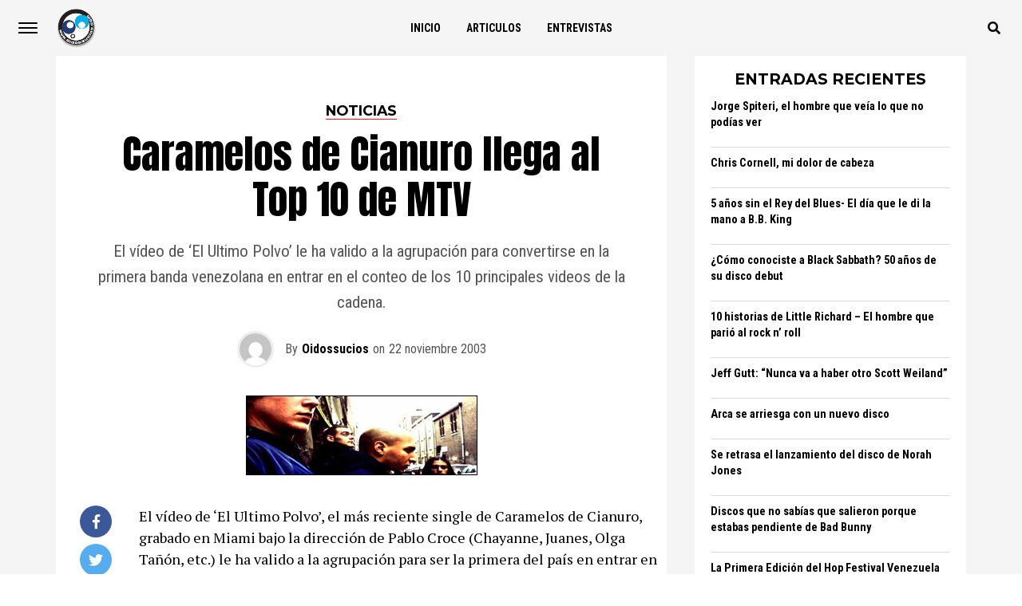

--- FILE ---
content_type: text/html; charset=UTF-8
request_url: https://www.oidossucios.com/site/caramelos-de-cianuro-llega-al-top-10-de-mtv/
body_size: 15985
content:
<!DOCTYPE html>
<html lang="es">
<head>
<meta charset="UTF-8" >
<meta name="viewport" id="viewport" content="width=device-width, initial-scale=1.0, maximum-scale=1.0, minimum-scale=1.0, user-scalable=no" />
<link rel="shortcut icon" href="https://www.oidossucios.com/site/wp-content/uploads/2020/04/logo.png" /><link rel="pingback" href="https://www.oidossucios.com/site/xmlrpc.php" />
	<meta property="og:type" content="article" />
									<meta property="og:image" content="https://www.oidossucios.com/site/wp-content/uploads/2003/11/874.jpg" />
			<meta name="twitter:image" content="https://www.oidossucios.com/site/wp-content/uploads/2003/11/874.jpg" />
				<meta property="og:url" content="https://www.oidossucios.com/site/caramelos-de-cianuro-llega-al-top-10-de-mtv/" />
		<meta property="og:title" content="Caramelos de Cianuro llega al Top 10 de MTV" />
		<meta property="og:description" content="El vídeo de 'El Ultimo Polvo' le ha valido a la agrupación para convertirse en la primera banda venezolana en entrar en el conteo de los 10 principales videos de la cadena." />
		<meta name="twitter:card" content="summary">
		<meta name="twitter:url" content="https://www.oidossucios.com/site/caramelos-de-cianuro-llega-al-top-10-de-mtv/">
		<meta name="twitter:title" content="Caramelos de Cianuro llega al Top 10 de MTV">
		<meta name="twitter:description" content="El vídeo de 'El Ultimo Polvo' le ha valido a la agrupación para convertirse en la primera banda venezolana en entrar en el conteo de los 10 principales videos de la cadena.">
	<meta name='robots' content='max-image-preview:large' />
	<style>img:is([sizes="auto" i], [sizes^="auto," i]) { contain-intrinsic-size: 3000px 1500px }</style>
	
	<!-- This site is optimized with the Yoast SEO plugin v14.0.4 - https://yoast.com/wordpress/plugins/seo/ -->
	<title>Caramelos de Cianuro llega al Top 10 de MTV - OidosSucios.Com</title>
	<meta name="description" content="La banda maracayera radicada en Holanda visitará nuestro país durante este mes." />
	<meta name="robots" content="index, follow" />
	<meta name="googlebot" content="index, follow, max-snippet:-1, max-image-preview:large, max-video-preview:-1" />
	<meta name="bingbot" content="index, follow, max-snippet:-1, max-image-preview:large, max-video-preview:-1" />
	<link rel="canonical" href="https://www.oidossucios.com/site/caramelos-de-cianuro-llega-al-top-10-de-mtv/" />
	<meta property="og:locale" content="es_ES" />
	<meta property="og:type" content="article" />
	<meta property="og:title" content="Caramelos de Cianuro llega al Top 10 de MTV - OidosSucios.Com" />
	<meta property="og:description" content="La banda maracayera radicada en Holanda visitará nuestro país durante este mes." />
	<meta property="og:url" content="https://www.oidossucios.com/site/caramelos-de-cianuro-llega-al-top-10-de-mtv/" />
	<meta property="og:site_name" content="OidosSucios.Com" />
	<meta property="article:published_time" content="2003-11-22T05:01:00+00:00" />
	<meta property="og:image" content="https://www.oidossucios.com/site/wp-content/uploads/2003/11/874.jpg" />
	<meta property="og:image:width" content="290" />
	<meta property="og:image:height" content="100" />
	<meta name="twitter:card" content="summary_large_image" />
	<meta name="twitter:creator" content="@oidossucios" />
	<script type="application/ld+json" class="yoast-schema-graph">{"@context":"https://schema.org","@graph":[{"@type":"WebSite","@id":"https://www.oidossucios.com/site/#website","url":"https://www.oidossucios.com/site/","name":"OidosSucios.Com","description":"M\u00fasica, conciertos, discos","potentialAction":[{"@type":"SearchAction","target":"https://www.oidossucios.com/site/?s={search_term_string}","query-input":"required name=search_term_string"}],"inLanguage":"es"},{"@type":"ImageObject","@id":"https://www.oidossucios.com/site/caramelos-de-cianuro-llega-al-top-10-de-mtv/#primaryimage","inLanguage":"es","url":"https://www.oidossucios.com/site/wp-content/uploads/2003/11/874.jpg","width":290,"height":100},{"@type":"WebPage","@id":"https://www.oidossucios.com/site/caramelos-de-cianuro-llega-al-top-10-de-mtv/#webpage","url":"https://www.oidossucios.com/site/caramelos-de-cianuro-llega-al-top-10-de-mtv/","name":"Caramelos de Cianuro llega al Top 10 de MTV - OidosSucios.Com","isPartOf":{"@id":"https://www.oidossucios.com/site/#website"},"primaryImageOfPage":{"@id":"https://www.oidossucios.com/site/caramelos-de-cianuro-llega-al-top-10-de-mtv/#primaryimage"},"datePublished":"2003-11-22T05:01:00+00:00","dateModified":"2003-11-22T05:01:00+00:00","author":{"@id":"https://www.oidossucios.com/site/#/schema/person/24559eeb76bf83a63296fb072393a688"},"description":"La banda maracayera radicada en Holanda visitar\u00e1 nuestro pa\u00eds durante este mes.","inLanguage":"es","potentialAction":[{"@type":"ReadAction","target":["https://www.oidossucios.com/site/caramelos-de-cianuro-llega-al-top-10-de-mtv/"]}]},{"@type":["Person"],"@id":"https://www.oidossucios.com/site/#/schema/person/24559eeb76bf83a63296fb072393a688","name":"Oidossucios","image":{"@type":"ImageObject","@id":"https://www.oidossucios.com/site/#personlogo","inLanguage":"es","url":"https://secure.gravatar.com/avatar/74fcb480f42f1a33e50a0b6e6369a3f907be2e43dc84fa5f76c66e9c22b4a5ab?s=96&d=mm&r=g","caption":"Oidossucios"},"sameAs":["https://twitter.com/oidossucios"]}]}</script>
	<!-- / Yoast SEO plugin. -->


<link rel="amphtml" href="https://www.oidossucios.com/site/caramelos-de-cianuro-llega-al-top-10-de-mtv/amp/" /><meta name="generator" content="AMP for WP 1.0.49"/><link rel='dns-prefetch' href='//stats.wp.com' />
<link rel='dns-prefetch' href='//ajax.googleapis.com' />
<link rel='dns-prefetch' href='//use.fontawesome.com' />
<link rel='dns-prefetch' href='//fonts.googleapis.com' />
<link rel="alternate" type="application/rss+xml" title="OidosSucios.Com &raquo; Feed" href="https://www.oidossucios.com/site/feed/" />
<link rel="alternate" type="application/rss+xml" title="OidosSucios.Com &raquo; Feed de los comentarios" href="https://www.oidossucios.com/site/comments/feed/" />
<link rel="alternate" type="application/rss+xml" title="OidosSucios.Com &raquo; Comentario Caramelos de Cianuro llega al Top 10 de MTV del feed" href="https://www.oidossucios.com/site/caramelos-de-cianuro-llega-al-top-10-de-mtv/feed/" />
<script type="text/javascript">
/* <![CDATA[ */
window._wpemojiSettings = {"baseUrl":"https:\/\/s.w.org\/images\/core\/emoji\/16.0.1\/72x72\/","ext":".png","svgUrl":"https:\/\/s.w.org\/images\/core\/emoji\/16.0.1\/svg\/","svgExt":".svg","source":{"concatemoji":"https:\/\/www.oidossucios.com\/site\/wp-includes\/js\/wp-emoji-release.min.js?ver=6.8.3"}};
/*! This file is auto-generated */
!function(s,n){var o,i,e;function c(e){try{var t={supportTests:e,timestamp:(new Date).valueOf()};sessionStorage.setItem(o,JSON.stringify(t))}catch(e){}}function p(e,t,n){e.clearRect(0,0,e.canvas.width,e.canvas.height),e.fillText(t,0,0);var t=new Uint32Array(e.getImageData(0,0,e.canvas.width,e.canvas.height).data),a=(e.clearRect(0,0,e.canvas.width,e.canvas.height),e.fillText(n,0,0),new Uint32Array(e.getImageData(0,0,e.canvas.width,e.canvas.height).data));return t.every(function(e,t){return e===a[t]})}function u(e,t){e.clearRect(0,0,e.canvas.width,e.canvas.height),e.fillText(t,0,0);for(var n=e.getImageData(16,16,1,1),a=0;a<n.data.length;a++)if(0!==n.data[a])return!1;return!0}function f(e,t,n,a){switch(t){case"flag":return n(e,"\ud83c\udff3\ufe0f\u200d\u26a7\ufe0f","\ud83c\udff3\ufe0f\u200b\u26a7\ufe0f")?!1:!n(e,"\ud83c\udde8\ud83c\uddf6","\ud83c\udde8\u200b\ud83c\uddf6")&&!n(e,"\ud83c\udff4\udb40\udc67\udb40\udc62\udb40\udc65\udb40\udc6e\udb40\udc67\udb40\udc7f","\ud83c\udff4\u200b\udb40\udc67\u200b\udb40\udc62\u200b\udb40\udc65\u200b\udb40\udc6e\u200b\udb40\udc67\u200b\udb40\udc7f");case"emoji":return!a(e,"\ud83e\udedf")}return!1}function g(e,t,n,a){var r="undefined"!=typeof WorkerGlobalScope&&self instanceof WorkerGlobalScope?new OffscreenCanvas(300,150):s.createElement("canvas"),o=r.getContext("2d",{willReadFrequently:!0}),i=(o.textBaseline="top",o.font="600 32px Arial",{});return e.forEach(function(e){i[e]=t(o,e,n,a)}),i}function t(e){var t=s.createElement("script");t.src=e,t.defer=!0,s.head.appendChild(t)}"undefined"!=typeof Promise&&(o="wpEmojiSettingsSupports",i=["flag","emoji"],n.supports={everything:!0,everythingExceptFlag:!0},e=new Promise(function(e){s.addEventListener("DOMContentLoaded",e,{once:!0})}),new Promise(function(t){var n=function(){try{var e=JSON.parse(sessionStorage.getItem(o));if("object"==typeof e&&"number"==typeof e.timestamp&&(new Date).valueOf()<e.timestamp+604800&&"object"==typeof e.supportTests)return e.supportTests}catch(e){}return null}();if(!n){if("undefined"!=typeof Worker&&"undefined"!=typeof OffscreenCanvas&&"undefined"!=typeof URL&&URL.createObjectURL&&"undefined"!=typeof Blob)try{var e="postMessage("+g.toString()+"("+[JSON.stringify(i),f.toString(),p.toString(),u.toString()].join(",")+"));",a=new Blob([e],{type:"text/javascript"}),r=new Worker(URL.createObjectURL(a),{name:"wpTestEmojiSupports"});return void(r.onmessage=function(e){c(n=e.data),r.terminate(),t(n)})}catch(e){}c(n=g(i,f,p,u))}t(n)}).then(function(e){for(var t in e)n.supports[t]=e[t],n.supports.everything=n.supports.everything&&n.supports[t],"flag"!==t&&(n.supports.everythingExceptFlag=n.supports.everythingExceptFlag&&n.supports[t]);n.supports.everythingExceptFlag=n.supports.everythingExceptFlag&&!n.supports.flag,n.DOMReady=!1,n.readyCallback=function(){n.DOMReady=!0}}).then(function(){return e}).then(function(){var e;n.supports.everything||(n.readyCallback(),(e=n.source||{}).concatemoji?t(e.concatemoji):e.wpemoji&&e.twemoji&&(t(e.twemoji),t(e.wpemoji)))}))}((window,document),window._wpemojiSettings);
/* ]]> */
</script>
<style id='wp-emoji-styles-inline-css' type='text/css'>

	img.wp-smiley, img.emoji {
		display: inline !important;
		border: none !important;
		box-shadow: none !important;
		height: 1em !important;
		width: 1em !important;
		margin: 0 0.07em !important;
		vertical-align: -0.1em !important;
		background: none !important;
		padding: 0 !important;
	}
</style>
<link rel='stylesheet' id='mediaelement-css' href='https://www.oidossucios.com/site/wp-includes/js/mediaelement/mediaelementplayer-legacy.min.css?ver=4.2.17' type='text/css' media='all' />
<link rel='stylesheet' id='wp-mediaelement-css' href='https://www.oidossucios.com/site/wp-includes/js/mediaelement/wp-mediaelement.min.css?ver=6.8.3' type='text/css' media='all' />
<style id='jetpack-sharing-buttons-style-inline-css' type='text/css'>
.jetpack-sharing-buttons__services-list{display:flex;flex-direction:row;flex-wrap:wrap;gap:0;list-style-type:none;margin:5px;padding:0}.jetpack-sharing-buttons__services-list.has-small-icon-size{font-size:12px}.jetpack-sharing-buttons__services-list.has-normal-icon-size{font-size:16px}.jetpack-sharing-buttons__services-list.has-large-icon-size{font-size:24px}.jetpack-sharing-buttons__services-list.has-huge-icon-size{font-size:36px}@media print{.jetpack-sharing-buttons__services-list{display:none!important}}.editor-styles-wrapper .wp-block-jetpack-sharing-buttons{gap:0;padding-inline-start:0}ul.jetpack-sharing-buttons__services-list.has-background{padding:1.25em 2.375em}
</style>
<link rel='stylesheet' id='ql-jquery-ui-css' href='//ajax.googleapis.com/ajax/libs/jqueryui/1.12.1/themes/smoothness/jquery-ui.css?ver=6.8.3' type='text/css' media='all' />
<link rel='stylesheet' id='theiaPostSlider-css' href='https://www.oidossucios.com/site/wp-content/plugins/theia-post-slider/css/font-theme.css?ver=1.15.1' type='text/css' media='all' />
<style id='theiaPostSlider-inline-css' type='text/css'>


				.theiaPostSlider_nav.fontTheme ._title,
				.theiaPostSlider_nav.fontTheme ._text {
					line-height: 48px;
				}
	
				.theiaPostSlider_nav.fontTheme ._button {
					color: #f08100;
				}
	
				.theiaPostSlider_nav.fontTheme ._button ._2 span {
					font-size: 48px;
					line-height: 48px;
				}
	
				.theiaPostSlider_nav.fontTheme ._button:hover,
				.theiaPostSlider_nav.fontTheme ._button:focus {
					color: #ffa338;
				}
	
				.theiaPostSlider_nav.fontTheme ._disabled {
					color: #777777 !important;
				}
			
</style>
<link rel='stylesheet' id='theiaPostSlider-font-css' href='https://www.oidossucios.com/site/wp-content/plugins/theia-post-slider/fonts/style.css?ver=1.15.1' type='text/css' media='all' />
<link rel='stylesheet' id='reviewer-photoswipe-css' href='https://www.oidossucios.com/site/wp-content/plugins/reviewer/public/assets/css/photoswipe.css?ver=3.14.2' type='text/css' media='all' />
<link rel='stylesheet' id='dashicons-css' href='https://www.oidossucios.com/site/wp-includes/css/dashicons.min.css?ver=6.8.3' type='text/css' media='all' />
<link rel='stylesheet' id='reviewer-public-css' href='https://www.oidossucios.com/site/wp-content/plugins/reviewer/public/assets/css/reviewer-public.css?ver=3.14.2' type='text/css' media='all' />
<link rel='stylesheet' id='mvp-custom-style-css' href='https://www.oidossucios.com/site/wp-content/themes/jawn/style.css?ver=6.8.3' type='text/css' media='all' />
<style id='mvp-custom-style-inline-css' type='text/css'>


#mvp-wallpaper {
	background: url() no-repeat 50% 0;
	}

span.mvp-post-cat:hover,
.woocommerce-message:before,
.woocommerce-info:before,
.woocommerce-message:before,
.woocommerce .star-rating span:before {
	color: #ed1c24;
	}

.mvp-email-sub-wrap,
.mvp-feat1-top-wrap article:nth-child(3),
.mvp-feat1-top-wrap article:nth-child(3) .mvp-post-type-img,
.mvp-feat1-top-wrap article:nth-child(3) .mvp-feat1-sub-img:after,
.mvp-blog-main-grid article:nth-child(1),
.mvp-blog-main-grid article:nth-child(1) .mvp-post-type-img,
.mvp-blog-main-grid article:nth-child(1) .mvp-blog-story-img:after,
.mvp-post-sub-wrap,
#mvp-search-wrap,
.woocommerce span.onsale,
.mvp-feat3-text-wrap span.mvp-cat-bub,
.mvp-feat4-text-wrap span.mvp-cat-bub {
	background: #ed1c24;
	}

span.mvp-post-cat,
span.mvp-cat-bub {
	border-bottom: 1px solid #ed1c24;
	}

.mvp-feat1-top-wrap article:nth-child(3) .mvp-feat1-sub-text:after {
	border-bottom: 15px solid #ed1c24;
	}

.woocommerce .widget_price_filter .ui-slider .ui-slider-handle,
.woocommerce #respond input#submit.alt,
.woocommerce a.button.alt,
.woocommerce button.button.alt,
.woocommerce input.button.alt,
.woocommerce #respond input#submit.alt:hover,
.woocommerce a.button.alt:hover,
.woocommerce button.button.alt:hover,
.woocommerce input.button.alt:hover {
	background-color: #ed1c24;
	}

.woocommerce-error,
.woocommerce-info,
.woocommerce-message {
	border-top-color: #ed1c24;
	}
	
.mvp-feat3-title h2:hover,
.mvp-widget-feat-text h2:hover,
.mvp-feat4-title h2:hover {
	background-color: #ed1c24;
	-webkit-box-shadow: 10px 0 0 #ed1c24, -10px 0 0 #ed1c24;
	   -moz-box-shadow: 10px 0 0 #ed1c24, -10px 0 0 #ed1c24;
	    -ms-box-shadow: 10px 0 0 #ed1c24, -10px 0 0 #ed1c24;
	     -o-box-shadow: 10px 0 0 #ed1c24, -10px 0 0 #ed1c24;
			box-shadow: 10px 0 0 #ed1c24, -10px 0 0 #ed1c24;
}

#mvp-main-head-wrap,
.mvp-main-head-top,
#mvp-fly-wrap {
	background: #ffffff;
	}

span.mvp-top-soc-but,
.mvp-top-sub-text p,
nav.mvp-fly-nav-menu ul li a,
ul.mvp-fly-soc-list li a {
	color: #000000;
	}

span.mvp-top-soc-but:hover,
.mvp-main-ht-right:hover .mvp-top-sub-text p,
nav.mvp-fly-nav-menu ul li a:hover {
	color: #ed1c24;
	}

.mvp-main-head-grid,
.mvp-nav-menu ul li.mvp-mega-dropdown .mvp-mega-dropdown,
.mvp-nav-menu ul li ul.sub-menu,
.mvp-nav-menu ul li ul.sub-menu li a {
	background: #f5f5f5;
	}

.mvp-nav-menu ul li a,
span.mvp-woo-cart-icon,
span.mvp-nav-search-but,
.mvp-nav-soc-fixed:hover .mvp-nav-soc-title,
.mvp-nav-soc-fixed:hover ul.mvp-nav-soc-list li span,
.mvp-fly-top:hover,
.mvp-nav-menu ul li ul.mvp-mega-list li a,
.mvp-nav-menu ul li ul.mvp-mega-list li a p,
.mvp-nav-menu ul li ul.sub-menu li a {
	color: #000000;
	}

.mvp-nav-menu ul li.menu-item-has-children a:after {
	border-color: #000000 transparent transparent transparent
	}

.mvp-fly-but-wrap span,
span.mvp-woo-cart-num {
	background: #000000;
	}

.mvp-nav-menu ul li:hover a,
.mvp-woo-cart-wrap:hover span.mvp-woo-cart-icon,
span.mvp-nav-search-but:hover,
.mvp-nav-menu ul li ul.mvp-mega-list li:hover a p {
	color: #ed1c24;
	}

.mvp-nav-menu ul li.menu-item-has-children:hover a:after {
	border-color: #ed1c24 transparent transparent transparent
	}

.mvp-fly-but-wrap:hover span,
.mvp-woo-cart-wrap:hover span.mvp-woo-cart-num {
	background: #ed1c24;
	}

#mvp-main-body-wrap,
.mvp-main-body-grid,
.mvp-main-body-cont,
.mvp-post-side-wrap {
	background: #f5f5f5;
	}

a,
a:visited,
.mvp-feat1-sub:hover .mvp-feat1-sub-text h2,
.mvp-feat1-sub:hover .mvp-post-type-img,
.mvp-blog-story-big:hover .mvp-blog-story-big-text h2,
.mvp-blog-story-reg:hover .mvp-blog-story-text h2,
.mvp-blog-story-big:hover .mvp-post-type-img,
.mvp-blog-story-reg:hover .mvp-post-type-img,
.mvp-content-main p a:hover,
.mvp-post-more-story:hover .mvp-post-more-text p,
span.mvp-authors-name a:hover,
h2.mvp-authors-latest a:hover,
.mvp-widget-ll-text:hover h2,
.mvp-widget-ll-text:hover .mvp-post-type-img,
.mvp-widget-trend-story:hover .mvp-widget-trend-text h2,
.mvp-widget-trend-story:hover .mvp-widget-trend-text:after,
.mvp-feat2-text-right h2:hover,
.mvp-foot-menu ul li a:hover {
	color: #ed1c24;
	}

.mvp-content-main p a {
	-webkit-box-shadow: inset 0 -1px 0 #ed1c24;
	   -moz-box-shadow: inset 0 -1px 0 #ed1c24;
		-ms-box-shadow: inset 0 -1px 0 #ed1c24;
		 -o-box-shadow: inset 0 -1px 0 #ed1c24;
			box-shadow: inset 0 -1px 0 #ed1c24;
	}

body,
.mvp-feat1-main-text p,
.mvp-feat1-sub-text p,
.mvp-feat2-text-right p,
.mvp-blog-story-big-text p,
.mvp-blog-story-text p,
span.mvp-post-excerpt,
.mvp-foot-text p,
p.mvp-email-sub-text,
.mvp-feat2-text-right p,
.mvp-widget-ll-text p,
.mvp-widget-trend-text p,
.mvp-widget-feat-text p,
.woocommerce ul.product_list_widget span.product-title,
.woocommerce ul.product_list_widget li a,
.woocommerce #reviews #comments ol.commentlist li .comment-text p.meta,
.woocommerce div.product p.price,
.woocommerce div.product p.price ins,
.woocommerce div.product p.price del,
.woocommerce ul.products li.product .price del,
.woocommerce ul.products li.product .price ins,
.woocommerce ul.products li.product .price,
.woocommerce #respond input#submit,
.woocommerce a.button,
.woocommerce button.button,
.woocommerce input.button,
.woocommerce .widget_price_filter .price_slider_amount .button,
.woocommerce span.onsale,
.woocommerce-review-link,
#woo-content p.woocommerce-result-count,
.woocommerce div.product .woocommerce-tabs ul.tabs li a,
.mvp-post-byline,
.mvp-author-info-wrap,
span.mvp-post-img-cap,
.mvp-post-tags,
span.mvp-author-box-name,
span.mvp-ad-label,
.mvp-foot-copy p,
.woocommerce .woocommerce-breadcrumb,
.mvp-nav-soc-title,
.mvp-sub-email input,
.alp-related-posts-wrapper .alp-related-post .post-details p.post-meta,
.alp-related-posts-wrapper .alp-related-post .post-details p.post-meta a,
.mvp-content-main p.wp-caption-text,
#comments .c p,
span#email-notes,
p.mvp-authors-desc {
	font-family: 'Roboto Condensed', sans-serif;
	font-weight: 400;
	text-transform: None;
	}

.mvp-content-main p,
.mvp-author-box-text p,
#mvp-404 p,
#woo-content p,
.mvp-content-main ul li,
.mvp-content-main ol li,
.rwp-summary,
.rwp-u-review__comment,
.rwp-review-wrap .rwp-review .rwp-pros-wrap .rwp-pros,
.rwp-review-wrap .rwp-review .rwp-cons-wrap .rwp-cons {
	font-family: 'PT Serif', serif;
	font-weight: 400;
	text-transform: None;
	}

.mvp-nav-menu ul li a,
nav.mvp-fly-nav-menu ul li a,
.mvp-foot-menu ul li a {
	font-family: 'Roboto Condensed', sans-serif;
	font-weight: 700;
	text-transform: Uppercase;
	}

.mvp-widget-trend-text h2,
.alp-related-posts .current .post-title,
span.mvp-prev-next-label,
.mvp-prev-next-wrap h2,
span.mvp-author-box-name-head,
.mvp-post-more-text p,
h2.mvp-authors-latest,
.mvp-nav-menu ul li ul.mvp-mega-list li a,
.mvp-nav-menu ul li ul.mvp-mega-list li a p,
span.mvp-woo-cart-num,
.alp-related-posts-wrapper .alp-related-post .post-title {
	font-family: 'Roboto Condensed', sans-serif;
	font-weight: 700;
	text-transform: None;
	}

.mvp-feat1-main-text h2,
.mvp-feat1-sub-text h2,
.mvp-feat2-text-right h2,
.mvp-blog-story-big-text h2,
.mvp-blog-story-text h2,
.mvp-widget-ll-text h2,
.mvp-widget-feat-text h2,
.mvp-widget-trend-text:after,
.mvp-feat3-title h2,
.mvp-feat4-title h2 {
	font-family: 'Anton', sans-serif;
	font-weight: 400;
	text-transform: Uppercase;
	}

@media screen and (max-width: 479px) {

	.mvp-blog-story-big-text h2,
	.mvp-blog-story-text h2 {
		font-family: 'Roboto Condensed', sans-serif;
		font-weight: 700;
		text-transform: None;
	}

}

span.mvp-email-sub-head,
h1.mvp-post-title,
.editor-post-title,
.mvp-content-main blockquote p,
#mvp-404 h1,
h1.mvp-author-top-head,
span.mvp-authors-name a,
#woo-content h1.page-title,
.woocommerce div.product .product_title,
.rwp-review-wrap .rwp-review .rwp-header.rwp-has-image .rwp-overall-score .rwp-overlall-score-value,
.rwp-review-wrap .rwp-review .rwp-header.rwp-has-image .rwp-users-score .rwp-users-score-value,
.rwp-review-wrap .rwp-review .rwp-scores .rwp-criterion .rwp-criterion-text .rwp-criterion-score {
	font-family: 'Anton', sans-serif;
	font-weight: 400;
	text-transform: None;
	}

span.mvp-post-cat,
span.mvp-cat-bub,
.mvp-top-sub-text p,
span.mvp-widget-home-title,
span.mvp-widget-home-title2,
span.mvp-post-header,
.mvp-content-main h1,
.mvp-content-main h2,
.mvp-content-main h3,
.mvp-content-main h4,
.mvp-content-main h5,
.mvp-content-main h6,
#woo-content .summary p.price,
.woocommerce #respond input#submit.alt,
.woocommerce a.button.alt,
.woocommerce button.button.alt,
.woocommerce input.button.alt,
.woocommerce .related h2,
.woocommerce div.product .woocommerce-tabs .panel h2,
.mvp-sub-submit input,
#mvp-comments-button a,
#mvp-comments-button span.mvp-comment-but-text,
a.mvp-inf-more-but,
#respond #submit,
.comment-reply a,
#cancel-comment-reply-link,
.rwp-review-wrap .rwp-review .rwp-title em {
	font-family: 'Montserrat', sans-serif;
	font-weight: 700;
	text-transform: Uppercase;
	}


	

	.mvp-main-head-top {
		display: none;
	}
	.mvp-nav-logo {
		opacity: 1;
		top: 0;
	}
		

	.mvp-woo-main-grid {
		grid-template-columns: 100%;
	}
	#mvp-woo-side-wrap {
		display: none;
	}
		

	.alp-advert {
		display: none;
	}
	.alp-related-posts-wrapper .alp-related-posts .current {
		margin: 0 0 10px;
	}
		
</style>
<link rel='stylesheet' id='mvp-reset-css' href='https://www.oidossucios.com/site/wp-content/themes/jawn/css/reset.css?ver=6.8.3' type='text/css' media='all' />
<link rel='stylesheet' id='fontawesome-css' href='https://use.fontawesome.com/releases/v5.5.0/css/all.css?ver=6.8.3' type='text/css' media='all' />
<link rel='stylesheet' id='mvp-fonts-css' href='//fonts.googleapis.com/css?family=Open+Sans%3A700%7CRoboto+Condensed%3A100%2C200%2C300%2C400%2C500%2C600%2C700%2C800%2C900%7CPT+Serif%3A100%2C200%2C300%2C400%2C500%2C600%2C700%2C800%2C900%7CRoboto+Condensed%3A100%2C200%2C300%2C400%2C500%2C600%2C700%2C800%2C900%7CRoboto+Condensed%3A100%2C200%2C300%2C400%2C500%2C600%2C700%2C800%2C900%7CAnton%3A100%2C200%2C300%2C400%2C500%2C600%2C700%2C800%2C900%7CAnton%3A100%2C200%2C300%2C400%2C500%2C600%2C700%2C800%2C900%7CMontserrat%3A100%2C200%2C300%2C400%2C500%2C600%2C700%2C800%2C900%26subset%3Dlatin%2Clatin-ext%2Ccyrillic%2Ccyrillic-ext%2Cgreek-ext%2Cgreek%2Cvietnamese' type='text/css' media='all' />
<link rel='stylesheet' id='mvp-media-queries-css' href='https://www.oidossucios.com/site/wp-content/themes/jawn/css/media-queries.css?ver=6.8.3' type='text/css' media='all' />
<script type="text/javascript" src="https://www.oidossucios.com/site/wp-includes/js/jquery/jquery.min.js?ver=3.7.1" id="jquery-core-js"></script>
<script type="text/javascript" src="https://www.oidossucios.com/site/wp-includes/js/jquery/jquery-migrate.min.js?ver=3.4.1" id="jquery-migrate-js"></script>
<script type="text/javascript" src="https://www.oidossucios.com/site/wp-content/plugins/theia-post-slider/js/balupton-history.js/jquery.history.js?ver=1.7.1" id="history.js-js"></script>
<script type="text/javascript" src="https://www.oidossucios.com/site/wp-content/plugins/theia-post-slider/js/async.min.js?ver=14.09.2014" id="async.js-js"></script>
<script type="text/javascript" src="https://www.oidossucios.com/site/wp-content/plugins/theia-post-slider/js/tps.js?ver=1.15.1" id="theiaPostSlider/theiaPostSlider.js-js"></script>
<script type="text/javascript" src="https://www.oidossucios.com/site/wp-content/plugins/theia-post-slider/js/main.js?ver=1.15.1" id="theiaPostSlider/main.js-js"></script>
<script type="text/javascript" src="https://www.oidossucios.com/site/wp-content/plugins/theia-post-slider/js/tps-transition-slide.js?ver=1.15.1" id="theiaPostSlider/transition.js-js"></script>
<link rel="https://api.w.org/" href="https://www.oidossucios.com/site/wp-json/" /><link rel="alternate" title="JSON" type="application/json" href="https://www.oidossucios.com/site/wp-json/wp/v2/posts/878" /><link rel="EditURI" type="application/rsd+xml" title="RSD" href="https://www.oidossucios.com/site/xmlrpc.php?rsd" />
<meta name="generator" content="WordPress 6.8.3" />
<link rel='shortlink' href='https://www.oidossucios.com/site/?p=878' />
<link rel="alternate" title="oEmbed (JSON)" type="application/json+oembed" href="https://www.oidossucios.com/site/wp-json/oembed/1.0/embed?url=https%3A%2F%2Fwww.oidossucios.com%2Fsite%2Fcaramelos-de-cianuro-llega-al-top-10-de-mtv%2F" />
<link rel="alternate" title="oEmbed (XML)" type="text/xml+oembed" href="https://www.oidossucios.com/site/wp-json/oembed/1.0/embed?url=https%3A%2F%2Fwww.oidossucios.com%2Fsite%2Fcaramelos-de-cianuro-llega-al-top-10-de-mtv%2F&#038;format=xml" />
	<style>img#wpstats{display:none}</style>
		<!-- Global site tag (gtag.js) - Google Analytics -->
<script async src="https://www.googletagmanager.com/gtag/js?id=UA-728420-1"></script>
<script>
  window.dataLayer = window.dataLayer || [];
  function gtag(){dataLayer.push(arguments);}
  gtag('js', new Date());

  gtag('config', 'UA-728420-1');
</script>

</head>
<body data-rsssl=1 class="wp-singular post-template-default single single-post postid-878 single-format-standard wp-theme-jawn theiaPostSlider_body">
	<div id="mvp-fly-wrap">
	<div id="mvp-fly-menu-top" class="left relative">
		<div id="mvp-fly-logo" class="left relative">
							<a href="https://www.oidossucios.com/site/"><img src="https://www.oidossucios.com/site/wp-content/uploads/2020/04/logo.png" alt="OidosSucios.Com" data-rjs="2" /></a>
					</div><!--mvp-fly-logo-->
		<div class="mvp-fly-but-wrap mvp-fly-but-menu mvp-fly-but-click">
			<span></span>
			<span></span>
			<span></span>
			<span></span>
		</div><!--mvp-fly-but-wrap-->
	</div><!--mvp-fly-menu-top-->
	<div id="mvp-fly-menu-wrap">
		<nav class="mvp-fly-nav-menu left relative">
			<div class="menu"><ul>
<li class="page_item page-item-9"><a href="https://www.oidossucios.com/site/">Home</a></li>
</ul></div>
		</nav>
	</div><!--mvp-fly-menu-wrap-->
	<div id="mvp-fly-soc-wrap">
		<span class="mvp-fly-soc-head">Connect with us</span>
		<ul class="mvp-fly-soc-list left relative">
							<li><a href="https://www.facebook.com/oidossucioscom" target="_blank" class="fab fa-facebook-f"></a></li>
										<li><a href="http://oidossucios" target="_blank" class="fab fa-twitter"></a></li>
													<li><a href="http://oidossucios" target="_blank" class="fab fa-instagram"></a></li>
																	</ul>
	</div><!--mvp-fly-soc-wrap-->
</div><!--mvp-fly-wrap-->	<div id="mvp-site" class="left relative">
				<div id="mvp-site-wall" class="left relative">
			<div id="mvp-leader-wrap">
																</div><!--mvp-leader-wrap-->
			<div id="mvp-site-main" class="left relative">
				<div id="mvp-site-grid">
					<header id="mvp-main-head-wrap" class="left relative">
												<div class="mvp-main-head-top left relative">
							<div class="mvp-main-ht-grid">
								<div class="mvp-main-ht-left">
									<div class="mvp-top-soc-wrap">
																					<a href="https://www.facebook.com/oidossucioscom" target="_blank"><span class="mvp-top-soc-but fab fa-facebook-f"></span></a>
																															<a href="oidossucios" target="_blank"><span class="mvp-top-soc-but fab fa-twitter"></span></a>
																															<a href="oidossucios" target="_blank"><span class="mvp-top-soc-but fab fa-instagram"></span></a>
																													</div><!--mvp-top-soc-wrap-->
								</div><!--mvp-main-ht-left-->
								<div class="mvp-head-logo">
																			<a href="https://www.oidossucios.com/site/"><img src="https://www.oidossucios.com/site/wp-content/uploads/2020/04/logo.png" alt="OidosSucios.Com" data-rjs="2" /></a>
																	</div><!--mvp-head-logo-->
								<div class="mvp-main-ht-right">
																	</div><!--mvp-main-ht-right-->
							</div><!--mvp-main-ht-grid-->
						</div><!--mvp-main-head-top-->
						<div class="mvp-main-head-grid">
	<div class="mvp-main-head-left">
		<div class="mvp-fly-but-wrap relative mvp-fly-but-click">
			<span></span>
			<span></span>
			<span></span>
			<span></span>
		</div><!--mvp-fly-but-wrap-->
	</div><!--mvp-main-head-left-->
	<div class="mvp-main-head-mid relative">
		<div class="mvp-nav-logo-wrap">
			<div class="mvp-nav-logo">
									<a href="https://www.oidossucios.com/site/"><img src="https://www.oidossucios.com/site/wp-content/uploads/2020/04/logo.png" alt="OidosSucios.Com" data-rjs="2" /></a>
													<h2 class="mvp-logo-title">OidosSucios.Com</h2>
							</div><!--mvp-nav-logo-->
		</div><!--mvp-nav-logo-wrap-->
		<div class="mvp-nav-menu">
			<div class="menu-principal-container"><ul id="menu-principal" class="menu"><li id="menu-item-111116093" class="menu-item menu-item-type-custom menu-item-object-custom menu-item-home menu-item-111116093"><a href="https://www.oidossucios.com/site">Inicio</a></li>
<li id="menu-item-111116005" class="menu-item menu-item-type-taxonomy menu-item-object-category menu-item-111116005"><a href="https://www.oidossucios.com/site/category/articulos/">Articulos</a></li>
<li id="menu-item-111116094" class="menu-item menu-item-type-taxonomy menu-item-object-category menu-item-111116094"><a href="https://www.oidossucios.com/site/category/entrevistas/">Entrevistas</a></li>
</ul></div>		</div><!--mvp-nav-menu-->
			</div><!--mvp-main-head-mid-->
	<div class="mvp-main-head-right relative">
		<span class="mvp-nav-search-but fas fa-search mvp-search-click"></span>
	</div><!--mvp-main-head-right-->
</div><!--mvp-main-head-grid-->						<div id="mvp-search-wrap">
							<div id="mvp-search-box">
								<form method="get" id="searchform" action="https://www.oidossucios.com/site/">
	<input type="text" name="s" id="s" value="Search" onfocus='if (this.value == "Search") { this.value = ""; }' onblur='if (this.value == "") { this.value = "Search"; }' />
	<input type="hidden" id="searchsubmit" value="Search" />
</form>							</div><!--mvp-search-box-->
						</div><!--mvp-search-wrap-->
					</header><!--mvp-main-head-wrap-->
					<div id="mvp-main-body-wrap" class="left relative">
						<div class="mvp-main-body-grid relative">
							<div class="mvp-main-body-cont relative">	<article id="post-878" class="post-878 post type-post status-publish format-standard has-post-thumbnail hentry category-noticias tag-caramelos" class="mvp-post-wrap" itemscope itemtype="http://schema.org/NewsArticle">
			<div class="mvp-post-top-wrap left relative">
					</div><!--mvp-post-top-wrap-->
		<div class="mvp-post-main-grid">
			<div class="mvp-post-main-wrap left relative">
								<div class="mvp-post-main-top left relative">
												<header class="mvp-post-head-wrap left relative">
		<div class="mvp-post-head relative">
			<h3 class="mvp-post-cat">
				<a class="mvp-post-cat-link" href="https://www.oidossucios.com/site/category/noticias/"><span class="mvp-post-cat">Noticias</span></a>
			</h3>
			<h1 class="mvp-post-title left entry-title" itemprop="headline">Caramelos de Cianuro llega al Top 10 de MTV</h1>
							<span class="mvp-post-excerpt"><p>El vídeo de &#8216;El Ultimo Polvo&#8217; le ha valido a la agrupación para convertirse en la primera banda venezolana en entrar en el conteo de los 10 principales videos de la cadena.</p>
</span>
						<div class="mvp-post-info-wrap">
									<div class="mvp-author-thumb">
						<img alt='' src='https://secure.gravatar.com/avatar/74fcb480f42f1a33e50a0b6e6369a3f907be2e43dc84fa5f76c66e9c22b4a5ab?s=46&#038;d=mm&#038;r=g' srcset='https://secure.gravatar.com/avatar/74fcb480f42f1a33e50a0b6e6369a3f907be2e43dc84fa5f76c66e9c22b4a5ab?s=92&#038;d=mm&#038;r=g 2x' class='avatar avatar-46 photo' height='46' width='46' decoding='async'/>					</div><!--mvp-author-thumb-->
					<div class="mvp-author-info-wrap">
						<div class="mvp-author-name-wrap" itemprop="author" itemscope itemtype="https://schema.org/Person">
							<p>By</p><span class="mvp-author-name vcard fn author" itemprop="name"><a href="https://www.oidossucios.com/site/author/oidossucios/" title="Entradas de Oidossucios" rel="author">Oidossucios</a></span>
						</div><!--mvp-author-name-wrap-->
						<div class="mvp-post-date-wrap">
							<p>on</p> <span class="mvp-post-date updated"><time class="post-date updated" itemprop="datePublished" datetime="2003-11-22">22 noviembre 2003</time></span>
							<meta itemprop="dateModified" content="2003-11-22"/>
						</div><!--mvp-post-date-wrap-->
					</div><!--mvp-author-info-wrap-->
							</div><!--mvp-post-info-wrap-->
		</div><!--mvp-post-head-->
	</header><!--mvp-post-head-wrap-->												<div class="mvp-post-img-wrap left relative">
																		<div class="mvp-post-img left relative" itemprop="image" itemscope itemtype="https://schema.org/ImageObject">
								<img width="290" height="100" src="https://www.oidossucios.com/site/wp-content/uploads/2003/11/874.jpg" class="attachment- size- wp-post-image" alt="" decoding="async" />																<meta itemprop="url" content="https://www.oidossucios.com/site/wp-content/uploads/2003/11/874.jpg">
								<meta itemprop="width" content="290">
								<meta itemprop="height" content="100">
							</div><!--mvp-post-img-->
																													<span class="mvp-post-img-cap"></span>
															</div><!--mvp-post-img-wrap-->
																	</div><!--mvp-post-main-top-->
				<div class="mvp-post-main left relative">
	<div class="mvp-post-body left relative">
		<div class="mvp-post-content left relative">
																			<div class="mvp-post-soc-wrap left relative">
		<ul class="mvp-post-soc-list left relative">
			<a href="#" onclick="window.open('http://www.facebook.com/sharer.php?u=https://www.oidossucios.com/site/caramelos-de-cianuro-llega-al-top-10-de-mtv/&amp;t=Caramelos de Cianuro llega al Top 10 de MTV', 'facebookShare', 'width=626,height=436'); return false;" title="Share on Facebook">
			<li class="mvp-post-soc-fb">
				<i class="fab fa-facebook-f"></i>
			</li>
			</a>
			<a href="#" onclick="window.open('http://twitter.com/share?text=Caramelos de Cianuro llega al Top 10 de MTV -&amp;url=https://www.oidossucios.com/site/caramelos-de-cianuro-llega-al-top-10-de-mtv/', 'twitterShare', 'width=626,height=436'); return false;" title="Tweet This Post">
			<li class="mvp-post-soc-twit">
				<i class="fab fa-twitter"></i>
			</li>
			</a>
			<a href="#" onclick="window.open('http://pinterest.com/pin/create/button/?url=https://www.oidossucios.com/site/caramelos-de-cianuro-llega-al-top-10-de-mtv/&amp;media=https://www.oidossucios.com/site/wp-content/uploads/2003/11/874.jpg&amp;description=Caramelos de Cianuro llega al Top 10 de MTV', 'pinterestShare', 'width=750,height=350'); return false;" title="Pin This Post">
			<li class="mvp-post-soc-pin">
				<i class="fab fa-pinterest-p"></i>
			</li>
			</a>
			<a href="/cdn-cgi/l/email-protection#[base64]">
			<li class="mvp-post-soc-email">
				<i class="fas fa-envelope"></i>
			</li>
			</a>
												<a href="https://www.oidossucios.com/site/caramelos-de-cianuro-llega-al-top-10-de-mtv/#respond">
					<li class="mvp-post-soc-com mvp-com-click">
						<i class="far fa-comment"></i>
					</li>
					</a>
									</ul>
	</div><!--mvp-post-soc-wrap-->
	<div id="mvp-soc-mob-wrap">
				<div class="mvp-soc-mob-left left relative">
					<ul class="mvp-soc-mob-list left relative">
						<a href="#" onclick="window.open('http://www.facebook.com/sharer.php?u=https://www.oidossucios.com/site/caramelos-de-cianuro-llega-al-top-10-de-mtv/&amp;t=Caramelos de Cianuro llega al Top 10 de MTV', 'facebookShare', 'width=626,height=436'); return false;" title="Share on Facebook">
						<li class="mvp-soc-mob-fb">
							<i class="fab fa-facebook-f"></i><span class="mvp-soc-mob-fb">Share</span>
						</li>
						</a>
						<a href="#" onclick="window.open('http://twitter.com/share?text=Caramelos de Cianuro llega al Top 10 de MTV -&amp;url=https://www.oidossucios.com/site/caramelos-de-cianuro-llega-al-top-10-de-mtv/', 'twitterShare', 'width=626,height=436'); return false;" title="Tweet This Post">
						<li class="mvp-soc-mob-twit">
							<i class="fab fa-twitter"></i><span class="mvp-soc-mob-fb">Tweet</span>
						</li>
						</a>
						<a href="#" onclick="window.open('http://pinterest.com/pin/create/button/?url=https://www.oidossucios.com/site/caramelos-de-cianuro-llega-al-top-10-de-mtv/&amp;media=https://www.oidossucios.com/site/wp-content/uploads/2003/11/874.jpg&amp;description=Caramelos de Cianuro llega al Top 10 de MTV', 'pinterestShare', 'width=750,height=350'); return false;" title="Pin This Post">
						<li class="mvp-soc-mob-pin">
							<i class="fab fa-pinterest-p"></i>
						</li>
						</a>
						<a href="whatsapp://send?text=Caramelos de Cianuro llega al Top 10 de MTV https://www.oidossucios.com/site/caramelos-de-cianuro-llega-al-top-10-de-mtv/">
						<li class="mvp-soc-mob-what">
							<i class="fab fa-whatsapp"></i>
						</li>
						</a>
						<a href="/cdn-cgi/l/email-protection#[base64]">
						<li class="mvp-soc-mob-email">
							<i class="fas fa-envelope"></i>
						</li>
						</a>
																					<a href="https://www.oidossucios.com/site/caramelos-de-cianuro-llega-al-top-10-de-mtv/#respond">
								<li class="mvp-soc-mob-com mvp-com-click">
									<i class="fas fa-comment"></i>
								</li>
								</a>
																		</ul>
				</div><!--mvp-soc-mob-left-->
			<div class="mvp-soc-mob-right left relative mvp-mob-soc-click">
				<i class="fas fa-ellipsis-h" aria-hidden="true"></i>
			</div><!--mvp-soc-mob-right-->
	</div><!--mvp-soc-mob-wrap-->
															<div class="mvp-content-wrap relative">
																									<div class="mvp-content-main left relative">
					<div id="tps_slideContainer_878" class="theiaPostSlider_slides"><div class="theiaPostSlider_preloadedSlide">

<p>El vídeo de &#8216;El Ultimo Polvo&#8217;, el más reciente single de Caramelos de Cianuro, grabado en Miami bajo la dirección de Pablo Croce (Chayanne, Juanes, Olga Tañón, etc.) le ha valido a la agrupación para ser la primera del país en entrar en el conteo de los 10 vídeos más pedidos de la cadena de televisión por cable.</p>
<p>&#8216;El Ultimo Polvo&#8217; es el tercer vídeo de una banda venezolana en entrar en la rotación regular de MTV Latino, luego de haber inaugurado Claroscuro con el tema &#8216;Mantarraya&#8217; y años después Los Amigos Invisibles empezarían su repercusión internacional con el single &#8216;Sexy&#8217;.</p>
<p>Los votos de sus fans a través de la pagina web www.mtvla.com, han hecho que los Caramelos de Cianuro esten durante esta semana en el puesto 6 de los vídeos más pedidos de la señal central de MTV Latino, la cual se ve en todos países de Centroamérica, Colombia y Venezuela.</p>

</div></div><div class="theiaPostSlider_footer _footer"></div><p><!-- END THEIA POST SLIDER --></p>
<div data-theiaPostSlider-sliderOptions='{&quot;slideContainer&quot;:&quot;#tps_slideContainer_878&quot;,&quot;nav&quot;:[&quot;.theiaPostSlider_nav&quot;],&quot;navText&quot;:&quot;%{currentSlide} of %{totalSlides}&quot;,&quot;helperText&quot;:&quot;Use your &amp;leftarrow; &amp;rightarrow; (arrow) keys to browse&quot;,&quot;defaultSlide&quot;:0,&quot;transitionEffect&quot;:&quot;slide&quot;,&quot;transitionSpeed&quot;:400,&quot;keyboardShortcuts&quot;:true,&quot;scrollAfterRefresh&quot;:true,&quot;numberOfSlides&quot;:1,&quot;slides&quot;:[],&quot;useSlideSources&quot;:null,&quot;themeType&quot;:&quot;font&quot;,&quot;prevText&quot;:&quot;Prev&quot;,&quot;nextText&quot;:&quot;Next&quot;,&quot;buttonWidth&quot;:0,&quot;buttonWidth_post&quot;:0,&quot;postUrl&quot;:&quot;https:\/\/www.oidossucios.com\/site\/caramelos-de-cianuro-llega-al-top-10-de-mtv\/&quot;,&quot;postId&quot;:878,&quot;refreshAds&quot;:false,&quot;refreshAdsEveryNSlides&quot;:1,&quot;adRefreshingMechanism&quot;:&quot;javascript&quot;,&quot;ajaxUrl&quot;:&quot;https:\/\/www.oidossucios.com\/site\/wp-admin\/admin-ajax.php&quot;,&quot;loopSlides&quot;:false,&quot;scrollTopOffset&quot;:0,&quot;hideNavigationOnFirstSlide&quot;:false,&quot;isRtl&quot;:false,&quot;excludedWords&quot;:[&quot;&quot;],&quot;prevFontIcon&quot;:&quot;&lt;span aria-hidden=\&quot;true\&quot; class=\&quot;tps-icon-chevron-circle-left\&quot;&gt;&lt;\/span&gt;&quot;,&quot;nextFontIcon&quot;:&quot;&lt;span aria-hidden=\&quot;true\&quot; class=\&quot;tps-icon-chevron-circle-right\&quot;&gt;&lt;\/span&gt;&quot;}' 
					 data-theiaPostSlider-onChangeSlide='&quot;&quot;'></div>									</div><!--mvp-content-main-->
												<div class="mvp-post-bot-wrap left relative">
					<div class="mvp-post-bot">
						<div class="mvp-post-tags left relative">
							<span class="mvp-post-tags-header">In this article:</span><span itemprop="keywords"><a href="https://www.oidossucios.com/site/tag/caramelos/" rel="tag">Caramelos</a></span>
						</div><!--mvp-post-tags-->
												<div class="posts-nav-link">
													</div><!--posts-nav-link-->
													<div class="mvp-author-box-wrap left relative">
								<div class="mvp-author-box-img relative">
									<img alt='' src='https://secure.gravatar.com/avatar/74fcb480f42f1a33e50a0b6e6369a3f907be2e43dc84fa5f76c66e9c22b4a5ab?s=150&#038;d=mm&#038;r=g' srcset='https://secure.gravatar.com/avatar/74fcb480f42f1a33e50a0b6e6369a3f907be2e43dc84fa5f76c66e9c22b4a5ab?s=300&#038;d=mm&#038;r=g 2x' class='avatar avatar-150 photo' height='150' width='150' decoding='async'/>								</div><!--mvp-author-box-img-->
								<div class="mvp-author-box-right">
									<div class="mvp-author-box-head relative">
										<div class="mvp-author-box-name-wrap">
											<span class="mvp-author-box-name-head relative">Written By</span>
											<span class="mvp-author-box-name relative"><a href="https://www.oidossucios.com/site/author/oidossucios/" title="Entradas de Oidossucios" rel="author">Oidossucios</a></span>
										</div><!--mvp-author-box-name-wrap-->
									</div><!--mvp-author-box-head-->
									<div class="mvp-author-box-text left relative">
										<p></p>
									</div><!--mvp-author-box-text-->
								</div><!--mvp-author-box-right-->
							</div><!--mvp-author-box-wrap-->
												<div class="mvp-org-wrap" itemprop="publisher" itemscope itemtype="https://schema.org/Organization">
							<div class="mvp-org-logo" itemprop="logo" itemscope itemtype="https://schema.org/ImageObject">
																	<img src="https://www.oidossucios.com/site/wp-content/uploads/2020/04/logo.png"/>
									<meta itemprop="url" content="https://www.oidossucios.com/site/wp-content/uploads/2020/04/logo.png">
															</div><!--mvp-org-logo-->
							<meta itemprop="name" content="OidosSucios.Com">
						</div><!--mvp-org-wrap-->
																													<div id="mvp-comments-button" class="left relative mvp-com-click-878 mvp-com-but-878">
									<span class="mvp-comment-but-text"><i class="fas fa-comment"></i> Click to comment</span>
								</div><!--mvp-comments-button-->
								<div id="comments" class="mvp-com-click-id-878 mvp-com-click-main">
				
	
	<div id="respond" class="comment-respond">
		<h3 id="reply-title" class="comment-reply-title"><h4 class="mvp-post-header"><span class="mvp-post-header">Leave a Reply</span></h4> <small><a rel="nofollow" id="cancel-comment-reply-link" href="/site/caramelos-de-cianuro-llega-al-top-10-de-mtv/#respond" style="display:none;">Cancelar la respuesta</a></small></h3><form action="https://www.oidossucios.com/site/wp-comments-post.php" method="post" id="commentform" class="comment-form"><p class="comment-notes"><span id="email-notes">Tu dirección de correo electrónico no será publicada.</span> <span class="required-field-message">Los campos obligatorios están marcados con <span class="required">*</span></span></p><p class="comment-form-comment"><label for="comment">Comentario <span class="required">*</span></label> <textarea id="comment" name="comment" cols="45" rows="8" maxlength="65525" required="required"></textarea></p><p class="comment-form-author"><label for="author">Nombre <span class="required">*</span></label> <input id="author" name="author" type="text" value="" size="30" maxlength="245" autocomplete="name" required="required" /></p>
<p class="comment-form-email"><label for="email">Correo electrónico <span class="required">*</span></label> <input id="email" name="email" type="text" value="" size="30" maxlength="100" aria-describedby="email-notes" autocomplete="email" required="required" /></p>
<p class="comment-form-url"><label for="url">Web</label> <input id="url" name="url" type="text" value="" size="30" maxlength="200" autocomplete="url" /></p>
<p class="comment-form-cookies-consent"><input id="wp-comment-cookies-consent" name="wp-comment-cookies-consent" type="checkbox" value="yes" /> <label for="wp-comment-cookies-consent">Guarda mi nombre, correo electrónico y web en este navegador para la próxima vez que comente.</label></p>
<p class="form-submit"><input name="submit" type="submit" id="submit" class="submit" value="Publicar el comentario" /> <input type='hidden' name='comment_post_ID' value='878' id='comment_post_ID' />
<input type='hidden' name='comment_parent' id='comment_parent' value='0' />
</p><p style="display: none;"><input type="hidden" id="akismet_comment_nonce" name="akismet_comment_nonce" value="6c0b328d8e" /></p><p style="display: none !important;" class="akismet-fields-container" data-prefix="ak_"><label>&#916;<textarea name="ak_hp_textarea" cols="45" rows="8" maxlength="100"></textarea></label><input type="hidden" id="ak_js_1" name="ak_js" value="113"/><script data-cfasync="false" src="/cdn-cgi/scripts/5c5dd728/cloudflare-static/email-decode.min.js"></script><script>document.getElementById( "ak_js_1" ).setAttribute( "value", ( new Date() ).getTime() );</script></p></form>	</div><!-- #respond -->
	
</div><!--comments-->																		</div><!--mvp-post-bot-->
				</div><!--mvp-post-bot-wrap-->
			</div>
		</div><!--mvp-post-content-->
	</div><!--mvp-post-body-->
</div><!--mvp-post-main-->			</div><!--mvp-post-main-wrap-->
							<div id="mvp-side-wrap" class="relative theiaStickySidebar">
						
		<section id="recent-posts-4" class="mvp-side-widget widget_recent_entries">
		<div class="mvp-widget-home-head"><h4 class="mvp-widget-home-title"><span class="mvp-widget-home-title">Entradas recientes</span></h4></div>
		<ul>
											<li>
					<a href="https://www.oidossucios.com/site/jorge-spiteri-fallecio/">Jorge Spiteri, el hombre que veía lo que no podías ver</a>
									</li>
											<li>
					<a href="https://www.oidossucios.com/site/recordando-a-chris-cornell-3-anos/">Chris Cornell, mi dolor de cabeza</a>
									</li>
											<li>
					<a href="https://www.oidossucios.com/site/el-dia-que-le-di-la-mano-a-bb-king/">5 años sin el Rey del Blues- El día que le di la mano a B.B. King</a>
									</li>
											<li>
					<a href="https://www.oidossucios.com/site/black-sabbath-50-anos-de-su-disco-debut/">¿Cómo conociste a Black Sabbath? 50 años de su disco debut</a>
									</li>
											<li>
					<a href="https://www.oidossucios.com/site/10-historias-de-little-richard/">10 historias de Little Richard &#8211; El hombre que parió al rock n&#8217; roll</a>
									</li>
											<li>
					<a href="https://www.oidossucios.com/site/jeff-gutt-nunca-va-a-haber-otro-scott-weiland/">Jeff Gutt: &#8220;Nunca va a haber otro Scott Weiland&#8221;</a>
									</li>
											<li>
					<a href="https://www.oidossucios.com/site/arca-se-arriesga-con-un-nuevo-disco/">Arca se arriesga con un nuevo disco</a>
									</li>
											<li>
					<a href="https://www.oidossucios.com/site/se-retrasa-el-lanzamiento-del-disco-de-norah-jones/">Se retrasa el lanzamiento del disco de Norah Jones</a>
									</li>
											<li>
					<a href="https://www.oidossucios.com/site/discos-que-no-sabias-que-salieron-porque-estabas-pendiente-de-bad-bunny/">Discos que no sabías que salieron porque estabas pendiente de Bad Bunny</a>
									</li>
											<li>
					<a href="https://www.oidossucios.com/site/la-primera-edicion-del-hop-festival-venezuela-llega-a-la-plaza-alfredo-sadel-del-11-al-13-de-noviembre/">La Primera Edición del Hop Festival Venezuela llega a la Plaza Alfredo Sadel  del 11 al 13 de noviembre</a>
									</li>
					</ul>

		</section>			</div><!--mvp-side-wrap-->					</div><!--mvp-post-main-grid-->
						
    <script type="text/javascript">
	jQuery(document).ready(function($) {
  	  $(".mvp-com-click-878").on("click", function(){
  	    $(".mvp-com-click-id-878").show();
	    $(".disqus-thread-878").show();
  	    $(".mvp-com-but-878").hide();
	  });
	});
    </script>	</article><!--mvp-post-wrap-->						</div><!--mvp-main-body-cont-->
						<footer id="mvp-foot-wrap" class="left">
							<div class="mvp-foot-top left relative">
								<div class="mvp-foot-marg">
									<div class="mvp-foot-left">
										<div class="mvp-foot-logo left relative">
																							<a href="https://www.oidossucios.com/site/"><img src="https://www.oidossucios.com/site/wp-content/uploads/2020/04/logo.png" alt="OidosSucios.Com" data-rjs="2" /></a>
																					</div><!--mvp-foot-logo-->
									</div><!--mvp-foot-left-->
									<div class="mvp-foot-mid">
										<div class="mvp-foot-soc left relative">
											<ul class="mvp-foot-soc-list left relative">
																									<li><a href="https://www.facebook.com/oidossucioscom" target="_blank" class="fab fa-facebook-f"></a></li>
																																					<li><a href="http://oidossucios" target="_blank" class="fab fa-twitter"></a></li>
																																																	<li><a href="http://oidossucios" target="_blank" class="fab fa-instagram"></a></li>
																																																																							</ul>
										</div><!--mvp-foot-soc-->
									</div><!--mvp-foot-mid-->
																	</div><!--mvp-foot-marg-->
							</div><!--mvp-foot-top-wrap-->
							<div class="mvp-foot-bot left relative">
								<div class="mvp-foot-marg">
									<div class="mvp-foot-bot-grid">
										<div class="mvp-foot-menu relative">
											<div class="menu-principal-container"><ul id="menu-principal-1" class="menu"><li class="menu-item menu-item-type-custom menu-item-object-custom menu-item-home menu-item-111116093"><a href="https://www.oidossucios.com/site">Inicio</a></li>
<li class="menu-item menu-item-type-taxonomy menu-item-object-category menu-item-111116005"><a href="https://www.oidossucios.com/site/category/articulos/">Articulos</a></li>
<li class="menu-item menu-item-type-taxonomy menu-item-object-category menu-item-111116094"><a href="https://www.oidossucios.com/site/category/entrevistas/">Entrevistas</a></li>
</ul></div>										</div><!--mvp-foot-menu-->
										<div class="mvp-foot-copy relative">
											<p>Copyright © 2020 - OídosSucios.Com</p>
										</div><!--mvp-foot-copy-->
									</div><!--mvp-foot-in-->
								</div><!--mvp-foot-marg-->
							</div><!--mvp-foot-bot-wrap-->
						</footer><!--mvp-foot-wrap-->
					</div><!--mvp-main-body-grid-->
				</div><!--mvp-main-body-wrap-->
			</div><!--mvp-site-grid-->
		</div><!--mvp-site-main-->
	</div><!--mvp-site-wall-->
	<div class="mvp-soc-to-top">
				<div class="mvp-nav-soc-wrap">
			<div class="mvp-nav-soc-title">Connect</div>
			<ul class="mvp-nav-soc-list">
								<li class="mvp-nav-soc-fb"><a href="https://www.facebook.com/oidossucioscom" target="_blank"><span class="fab fa-facebook-f"></span></a></li>
													<li class="mvp-nav-soc-twit"><a href="http://oidossucios" target="_blank"><span class="fab fa-twitter"></span></a></li>
													<li class="mvp-nav-soc-more">
						<ul class="mvp-nav-soc-more-list">
																						<li class="mvp-nav-soc-gram"><a href="http://oidossucios" target="_blank"><span class="fab fa-instagram"></span></a></li>
																																									</ul>
									</li>
									<li class="mvp-nav-soc-but"><span class="mvp-soc-but-grip fas fa-grip-horizontal"></span></li>
							</ul>
		</div><!--mvp-nav-soc-wrap-->
				<div class="mvp-fly-top back-to-top">
			<span class="fas fa-angle-up"></span>
		</div><!--mvp-fly-top-->
	</div><!--mvp-soc-to-top-->
</div><!--mvp-site-->
<div class="mvp-fly-fade mvp-fly-but-click">
</div><!--mvp-fly-fade-->
<script type="speculationrules">
{"prefetch":[{"source":"document","where":{"and":[{"href_matches":"\/site\/*"},{"not":{"href_matches":["\/site\/wp-*.php","\/site\/wp-admin\/*","\/site\/wp-content\/uploads\/*","\/site\/wp-content\/*","\/site\/wp-content\/plugins\/*","\/site\/wp-content\/themes\/jawn\/*","\/site\/*\\?(.+)"]}},{"not":{"selector_matches":"a[rel~=\"nofollow\"]"}},{"not":{"selector_matches":".no-prefetch, .no-prefetch a"}}]},"eagerness":"conservative"}]}
</script>
		<div data-theiaStickySidebar-sidebarSelector='"#secondary, #sidebar, .sidebar, #primary"'
		     data-theiaStickySidebar-options='{"containerSelector":"","additionalMarginTop":0,"additionalMarginBottom":0,"updateSidebarHeight":false,"minWidth":0,"sidebarBehavior":"modern","disableOnResponsiveLayouts":true}'></div>
				<!-- Root element of PhotoSwipe. Must have class pswp. -->
		<div class="pswp" tabindex="-1" role="dialog" aria-hidden="true">

		    <!-- Background of PhotoSwipe.
		         It's a separate element as animating opacity is faster than rgba(). -->
		    <div class="pswp__bg"></div>

		    <!-- Slides wrapper with overflow:hidden. -->
		    <div class="pswp__scroll-wrap">

		        <!-- Container that holds slides.
		            PhotoSwipe keeps only 3 of them in the DOM to save memory.
		            Don't modify these 3 pswp__item elements, data is added later on. -->
		        <div class="pswp__container">
		            <div class="pswp__item"></div>
		            <div class="pswp__item"></div>
		            <div class="pswp__item"></div>
		        </div>

		        <!-- Default (PhotoSwipeUI_Default) interface on top of sliding area. Can be changed. -->
		        <div class="pswp__ui pswp__ui--hidden">

		            <div class="pswp__top-bar">

		                <!--  Controls are self-explanatory. Order can be changed. -->

		                <div class="pswp__counter"></div>

		                <button class="pswp__button pswp__button--close" title="Close (Esc)"></button>

		                <button class="pswp__button pswp__button--share" title="Share"></button>

		                <button class="pswp__button pswp__button--fs" title="Toggle fullscreen"></button>

		                <button class="pswp__button pswp__button--zoom" title="Zoom in/out"></button>

		                <!-- Preloader demo http://codepen.io/dimsemenov/pen/yyBWoR -->
		                <!-- element will get class pswp__preloader-active when preloader is running -->
		                <div class="pswp__preloader">
		                    <div class="pswp__preloader__icn">
		                      <div class="pswp__preloader__cut">
		                        <div class="pswp__preloader__donut"></div>
		                      </div>
		                    </div>
		                </div>
		            </div>

		            <div class="pswp__share-modal pswp__share-modal--hidden pswp__single-tap">
		                <div class="pswp__share-tooltip"></div>
		            </div>

		            <button class="pswp__button pswp__button--arrow--left" title="Previous (arrow left)">
		            </button>

		            <button class="pswp__button pswp__button--arrow--right" title="Next (arrow right)">
		            </button>

		            <div class="pswp__caption">
		                <div class="pswp__caption__center"></div>
		            </div>

		        </div>

		    </div>

		</div>
		<script type="text/javascript" src="https://www.oidossucios.com/site/wp-includes/js/jquery/ui/core.min.js?ver=1.13.3" id="jquery-ui-core-js"></script>
<script type="text/javascript" src="https://www.oidossucios.com/site/wp-content/plugins/jawn-alp//scripts/jquery.sticky-kit.min.js?ver=6.8.3" id="jquery-sticky-kit-js"></script>
<script type="text/javascript" src="https://www.oidossucios.com/site/wp-content/plugins/jawn-alp//scripts/jquery.waypoints.min.js?ver=6.8.3" id="jquery-waypoints-js"></script>
<script type="text/javascript" src="https://www.oidossucios.com/site/wp-content/plugins/theia-sticky-sidebar/js/ResizeSensor.js?ver=1.7.0" id="theia-sticky-sidebar/ResizeSensor.js-js"></script>
<script type="text/javascript" src="https://www.oidossucios.com/site/wp-content/plugins/theia-sticky-sidebar/js/theia-sticky-sidebar.js?ver=1.7.0" id="theia-sticky-sidebar/theia-sticky-sidebar.js-js"></script>
<script type="text/javascript" src="https://www.oidossucios.com/site/wp-content/plugins/theia-sticky-sidebar/js/main.js?ver=1.7.0" id="theia-sticky-sidebar/main.js-js"></script>
<script type="text/javascript" src="https://www.oidossucios.com/site/wp-content/plugins/reviewer/public/assets/js/jquery.nouislider.all.min.js?ver=3.14.2" id="reviewer-nouislider-plugin-js"></script>
<script type="text/javascript" src="https://www.oidossucios.com/site/wp-content/plugins/reviewer/public/assets/js/photoswipe.js?ver=3.14.2" id="reviewer-photoswipe-js"></script>
<script type="text/javascript" src="https://www.oidossucios.com/site/wp-content/plugins/reviewer/public/assets/js/jquery.knob.js?ver=3.14.2" id="reviewer-knob-plugin-js"></script>
<script type="text/javascript" src="https://www.oidossucios.com/site/wp-content/plugins/reviewer/public/assets/js/reviewer.public.min.js?ver=3.14.2" id="reviewer-public-script-js"></script>
<script type="text/javascript" id="reviewer-reviews-boxes-script-js-extra">
/* <![CDATA[ */
var rwpConstants = {"debugVue":""};
var reviewerRatingObj = {"ajax_nonce":"420969a4c8","ajax_url":"https:\/\/www.oidossucios.com\/site\/wp-admin\/admin-ajax.php","action":"rwp_ajax_action_rating"};
var reviewerJudgeObj = {"ajax_nonce":"4ab1df956f","ajax_url":"https:\/\/www.oidossucios.com\/site\/wp-admin\/admin-ajax.php","action":"rwp_ajax_action_like"};
var reviewerQueryURs = {"ajax_nonce":"bb4295a66f","ajax_url":"https:\/\/www.oidossucios.com\/site\/wp-admin\/admin-ajax.php","action":"rwp_reviews_box_query_users_reviews"};
/* ]]> */
</script>
<script type="text/javascript" src="https://www.oidossucios.com/site/wp-content/plugins/reviewer/public/assets/js/reviewer-reviews-boxes.js?ver=3.14.2" id="reviewer-reviews-boxes-script-js"></script>
<script type="text/javascript" id="reviewer-widget-users-reviews-script-js-extra">
/* <![CDATA[ */
var rwpConstants = {"debugVue":""};
var reviewerQueryAllURs = {"ajax_nonce":"eb25ff7ae9","ajax_url":"https:\/\/www.oidossucios.com\/site\/wp-admin\/admin-ajax.php","action":"rwp_reviews_box_query_all_users_reviews"};
/* ]]> */
</script>
<script type="text/javascript" src="https://www.oidossucios.com/site/wp-content/plugins/reviewer/public/assets/js/reviewer-widget-users-reviews.js?ver=3.14.2" id="reviewer-widget-users-reviews-script-js"></script>
<script type="text/javascript" src="https://www.oidossucios.com/site/wp-content/themes/jawn/js/mvpcustom.js?ver=6.8.3" id="mvp-custom-js"></script>
<script type="text/javascript" id="mvp-custom-js-after">
/* <![CDATA[ */
	jQuery(document).ready(function($) {
	$(window).load(function(){
	var leaderHeight = $("#mvp-leader-wrap").outerHeight();
	var topHeight = $("#mvp-main-head-wrap").outerHeight();
	var navHeight = $(".mvp-main-head-grid").outerHeight();
	var headerHeight = topHeight + leaderHeight;
	var previousScroll = 0;
	$(window).scroll(function(event){
			var scroll = $(this).scrollTop();
			if ($(window).scrollTop() > headerHeight){
				$(".mvp-main-head-grid").addClass("mvp-nav-fixed");
				$("#mvp-main-body-wrap").css("margin-top", navHeight);
				$(".mvp-main-head-mid").addClass("mvp-main-head-shade");
				$(".mvp-nav-logo").addClass("mvp-nav-logo-fixed");
				$(".mvp-nav-soc-wrap").addClass("mvp-nav-soc-fixed");
				$("#mvp-search-wrap").addClass("mvp-search-fixed");
				$(".mvp-fly-top").addClass("mvp-to-top");
			} else {
				$(".mvp-main-head-grid").removeClass("mvp-nav-fixed");
				$("#mvp-main-body-wrap").css("margin-top", "0" );
				$(".mvp-main-head-mid").removeClass("mvp-main-head-shade");
				$(".mvp-nav-logo").removeClass("mvp-nav-logo-fixed");
				$(".mvp-nav-soc-wrap").removeClass("mvp-nav-soc-fixed");
				$("#mvp-search-wrap").removeClass("mvp-search-fixed");
				$(".mvp-fly-top").removeClass("mvp-to-top");
			}
			if ($(window).scrollTop() > headerHeight - 70){
				$(".mvp-main-head-grid").addClass("mvp-fixed");
	    		if(scroll < previousScroll) {
					$(".mvp-main-head-grid").addClass("mvp-fixed");
					$("#mvp-main-body-wrap").css("margin-top", navHeight);
				} else {
					$(".mvp-main-head-grid").removeClass("mvp-fixed");
					$("#mvp-search-wrap").removeClass("mvp-search-toggle");
				}
			} else {
				$(".mvp-main-head-grid").removeClass("mvp-fixed");
				$("#mvp-main-body-wrap").css("margin-top", "0" );
			}
			previousScroll = scroll;
	});

	$(".mvp-alp-side-in").niceScroll({cursorcolor:"#ccc",cursorwidth: 5,cursorborder: 0,zindex:999999});

	});
	});
	

	jQuery(document).ready(function($) {
	$(window).load(function(){
	var leaderHeight = $("#mvp-leader-wrap").outerHeight();
	var topHeight = $("#mvp-main-head-wrap").outerHeight();
	var headerHeight = topHeight + leaderHeight;
	var footHeight = $("#mvp-foot-wrap").outerHeight();
	var bodyHeight = $(".mvp-main-body-cont").outerHeight();
	if (bodyHeight < 900){
		$("#mvp-foot-wrap").show();
		$("#mvp-foot-wrap").css("position", "relative");
		$("#mvp-foot-wrap").addClass("mvp-foot-relative");
	} else {
	$(window).scroll(function(event){
		var scroll = $(this).scrollTop();
			$(".mvp-main-body-cont").css("margin-bottom", footHeight);
			if ($(window).scrollTop() > headerHeight){
				$("#mvp-foot-wrap").show();
			} else {
				$("#mvp-foot-wrap").hide();
			}
		previousScroll = scroll;
	});
	}
	});
	});
	

	jQuery(document).ready(function($) {
	$(".menu-item-has-children a").click(function(event){
	  event.stopPropagation();

  	});

	$(".menu-item-has-children").click(function(){
    	  $(this).addClass("toggled");
    	  if($(".menu-item-has-children").hasClass("toggled"))
    	  {
    	  $(this).children("ul").toggle();
	  $(".mvp-fly-nav-menu").getNiceScroll().resize();
	  }
	  $(this).toggleClass("tog-minus");
    	  return false;
  	});

	// Main Menu Scroll
	$(window).load(function(){
	  $(".mvp-fly-nav-menu").niceScroll({cursorcolor:"#888",cursorwidth: 7,cursorborder: 0,zindex:999999});
	});
	});
	
/* ]]> */
</script>
<script type="text/javascript" src="https://www.oidossucios.com/site/wp-content/themes/jawn/js/scripts.js?ver=6.8.3" id="jawn-js"></script>
<script type="text/javascript" src="https://www.oidossucios.com/site/wp-content/themes/jawn/js/retina.js?ver=6.8.3" id="retina-js"></script>
<script type="text/javascript" src="https://www.oidossucios.com/site/wp-content/themes/jawn/js/flexslider.js?ver=6.8.3" id="flexslider-js"></script>
<script type="text/javascript" src="https://www.oidossucios.com/site/wp-includes/js/comment-reply.min.js?ver=6.8.3" id="comment-reply-js" async="async" data-wp-strategy="async"></script>
<script type="text/javascript" src="https://www.oidossucios.com/site/wp-content/themes/jawn/js/intersection-observer.js" id="intersection-observer-polyfill-js"></script>
<script type="text/javascript" src="https://www.oidossucios.com/site/wp-content/themes/jawn/js/lozad.min.js" id="lozad-js"></script>
<script type="text/javascript" id="lozad-js-after">
/* <![CDATA[ */
	var mvpWidgets = document.querySelectorAll("#mvp-home-widget-wrap img");
	lozad(mvpWidgets, {
		rootMargin: "0px 0px",
		loaded: function (el) {
			el.classList.add("is-loaded");
		}
	}).observe();
/* ]]> */
</script>
<script type="text/javascript" id="jetpack-stats-js-before">
/* <![CDATA[ */
_stq = window._stq || [];
_stq.push([ "view", JSON.parse("{\"v\":\"ext\",\"blog\":\"173909850\",\"post\":\"878\",\"tz\":\"-4\",\"srv\":\"www.oidossucios.com\",\"j\":\"1:15.2\"}") ]);
_stq.push([ "clickTrackerInit", "173909850", "878" ]);
/* ]]> */
</script>
<script type="text/javascript" src="https://stats.wp.com/e-202603.js" id="jetpack-stats-js" defer="defer" data-wp-strategy="defer"></script>
<script defer type="text/javascript" src="https://www.oidossucios.com/site/wp-content/plugins/akismet/_inc/akismet-frontend.js?ver=1763540452" id="akismet-frontend-js"></script>
<script defer src="https://static.cloudflareinsights.com/beacon.min.js/vcd15cbe7772f49c399c6a5babf22c1241717689176015" integrity="sha512-ZpsOmlRQV6y907TI0dKBHq9Md29nnaEIPlkf84rnaERnq6zvWvPUqr2ft8M1aS28oN72PdrCzSjY4U6VaAw1EQ==" data-cf-beacon='{"version":"2024.11.0","token":"191b4af650424b3298e0cfb8fac41410","r":1,"server_timing":{"name":{"cfCacheStatus":true,"cfEdge":true,"cfExtPri":true,"cfL4":true,"cfOrigin":true,"cfSpeedBrain":true},"location_startswith":null}}' crossorigin="anonymous"></script>
</body>
</html>